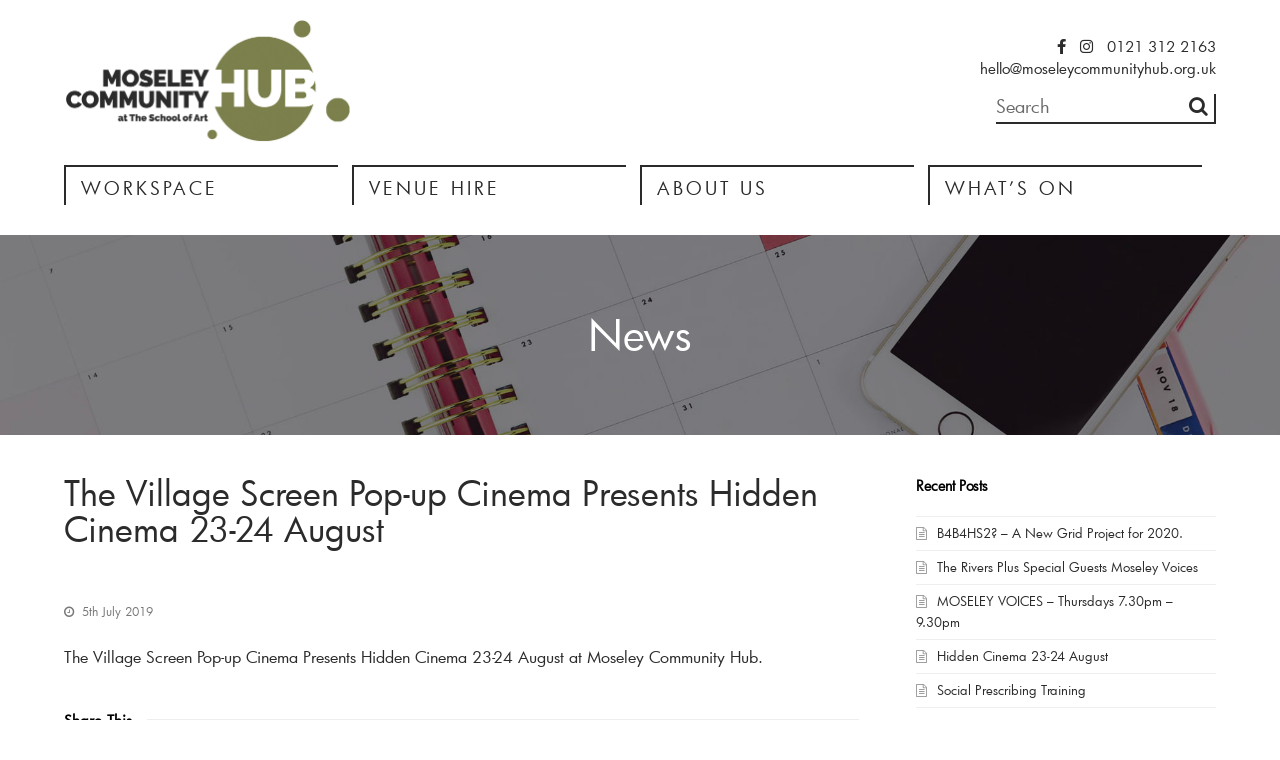

--- FILE ---
content_type: text/html; charset=UTF-8
request_url: http://www.moseleycommunityhub.org.uk/2019/07/the-village-screen-pop-up-cinema-presents-hidden-cinema-23-24-august/
body_size: 44629
content:
<!DOCTYPE html>
<html lang="en-GB" itemscope itemtype="http://schema.org/WebPage">
<head>
<meta charset="UTF-8">
<link rel="profile" href="http://gmpg.org/xfn/11">
<title>The Village Screen Pop-up Cinema Presents Hidden Cinema 23-24 August &#8211; Moseley Community Hub</title>
<meta name='robots' content='max-image-preview:large' />
	<style>img:is([sizes="auto" i], [sizes^="auto," i]) { contain-intrinsic-size: 3000px 1500px }</style>
	<meta name="viewport" content="width=device-width, initial-scale=1">
<meta name="generator" content="Total WordPress Theme 4.8.1" />
<meta http-equiv="X-UA-Compatible" content="IE=edge" />
<link rel='dns-prefetch' href='//fonts.googleapis.com' />
<link rel="alternate" type="application/rss+xml" title="Moseley Community Hub &raquo; Feed" href="http://www.moseleycommunityhub.org.uk/feed/" />
<link rel="alternate" type="application/rss+xml" title="Moseley Community Hub &raquo; Comments Feed" href="http://www.moseleycommunityhub.org.uk/comments/feed/" />
<link rel="alternate" type="application/rss+xml" title="Moseley Community Hub &raquo; The Village Screen Pop-up Cinema Presents Hidden Cinema 23-24 August Comments Feed" href="http://www.moseleycommunityhub.org.uk/2019/07/the-village-screen-pop-up-cinema-presents-hidden-cinema-23-24-august/feed/" />
<link rel='stylesheet' id='dpProEventCalendar_headcss-css' href='http://www.moseleycommunityhub.org.uk/wp-content/plugins/dpProEventCalendar/css/dpProEventCalendar.css?ver=2.8.1' type='text/css' media='all' />
<link rel='stylesheet' id='font-awesome-original-css' href='http://www.moseleycommunityhub.org.uk/wp-content/plugins/dpProEventCalendar/css/font-awesome.css?ver=2.8.1' type='text/css' media='all' />
<link rel='stylesheet' id='js_composer_front-css' href='http://www.moseleycommunityhub.org.uk/wp-content/plugins/js_composer/assets/css/js_composer.min.css?ver=5.6' type='text/css' media='all' />
<style id='classic-theme-styles-inline-css' type='text/css'>
/*! This file is auto-generated */
.wp-block-button__link{color:#fff;background-color:#32373c;border-radius:9999px;box-shadow:none;text-decoration:none;padding:calc(.667em + 2px) calc(1.333em + 2px);font-size:1.125em}.wp-block-file__button{background:#32373c;color:#fff;text-decoration:none}
</style>
<style id='global-styles-inline-css' type='text/css'>
:root{--wp--preset--aspect-ratio--square: 1;--wp--preset--aspect-ratio--4-3: 4/3;--wp--preset--aspect-ratio--3-4: 3/4;--wp--preset--aspect-ratio--3-2: 3/2;--wp--preset--aspect-ratio--2-3: 2/3;--wp--preset--aspect-ratio--16-9: 16/9;--wp--preset--aspect-ratio--9-16: 9/16;--wp--preset--color--black: #000000;--wp--preset--color--cyan-bluish-gray: #abb8c3;--wp--preset--color--white: #ffffff;--wp--preset--color--pale-pink: #f78da7;--wp--preset--color--vivid-red: #cf2e2e;--wp--preset--color--luminous-vivid-orange: #ff6900;--wp--preset--color--luminous-vivid-amber: #fcb900;--wp--preset--color--light-green-cyan: #7bdcb5;--wp--preset--color--vivid-green-cyan: #00d084;--wp--preset--color--pale-cyan-blue: #8ed1fc;--wp--preset--color--vivid-cyan-blue: #0693e3;--wp--preset--color--vivid-purple: #9b51e0;--wp--preset--gradient--vivid-cyan-blue-to-vivid-purple: linear-gradient(135deg,rgba(6,147,227,1) 0%,rgb(155,81,224) 100%);--wp--preset--gradient--light-green-cyan-to-vivid-green-cyan: linear-gradient(135deg,rgb(122,220,180) 0%,rgb(0,208,130) 100%);--wp--preset--gradient--luminous-vivid-amber-to-luminous-vivid-orange: linear-gradient(135deg,rgba(252,185,0,1) 0%,rgba(255,105,0,1) 100%);--wp--preset--gradient--luminous-vivid-orange-to-vivid-red: linear-gradient(135deg,rgba(255,105,0,1) 0%,rgb(207,46,46) 100%);--wp--preset--gradient--very-light-gray-to-cyan-bluish-gray: linear-gradient(135deg,rgb(238,238,238) 0%,rgb(169,184,195) 100%);--wp--preset--gradient--cool-to-warm-spectrum: linear-gradient(135deg,rgb(74,234,220) 0%,rgb(151,120,209) 20%,rgb(207,42,186) 40%,rgb(238,44,130) 60%,rgb(251,105,98) 80%,rgb(254,248,76) 100%);--wp--preset--gradient--blush-light-purple: linear-gradient(135deg,rgb(255,206,236) 0%,rgb(152,150,240) 100%);--wp--preset--gradient--blush-bordeaux: linear-gradient(135deg,rgb(254,205,165) 0%,rgb(254,45,45) 50%,rgb(107,0,62) 100%);--wp--preset--gradient--luminous-dusk: linear-gradient(135deg,rgb(255,203,112) 0%,rgb(199,81,192) 50%,rgb(65,88,208) 100%);--wp--preset--gradient--pale-ocean: linear-gradient(135deg,rgb(255,245,203) 0%,rgb(182,227,212) 50%,rgb(51,167,181) 100%);--wp--preset--gradient--electric-grass: linear-gradient(135deg,rgb(202,248,128) 0%,rgb(113,206,126) 100%);--wp--preset--gradient--midnight: linear-gradient(135deg,rgb(2,3,129) 0%,rgb(40,116,252) 100%);--wp--preset--font-size--small: 13px;--wp--preset--font-size--medium: 20px;--wp--preset--font-size--large: 36px;--wp--preset--font-size--x-large: 42px;--wp--preset--spacing--20: 0.44rem;--wp--preset--spacing--30: 0.67rem;--wp--preset--spacing--40: 1rem;--wp--preset--spacing--50: 1.5rem;--wp--preset--spacing--60: 2.25rem;--wp--preset--spacing--70: 3.38rem;--wp--preset--spacing--80: 5.06rem;--wp--preset--shadow--natural: 6px 6px 9px rgba(0, 0, 0, 0.2);--wp--preset--shadow--deep: 12px 12px 50px rgba(0, 0, 0, 0.4);--wp--preset--shadow--sharp: 6px 6px 0px rgba(0, 0, 0, 0.2);--wp--preset--shadow--outlined: 6px 6px 0px -3px rgba(255, 255, 255, 1), 6px 6px rgba(0, 0, 0, 1);--wp--preset--shadow--crisp: 6px 6px 0px rgba(0, 0, 0, 1);}:where(.is-layout-flex){gap: 0.5em;}:where(.is-layout-grid){gap: 0.5em;}body .is-layout-flex{display: flex;}.is-layout-flex{flex-wrap: wrap;align-items: center;}.is-layout-flex > :is(*, div){margin: 0;}body .is-layout-grid{display: grid;}.is-layout-grid > :is(*, div){margin: 0;}:where(.wp-block-columns.is-layout-flex){gap: 2em;}:where(.wp-block-columns.is-layout-grid){gap: 2em;}:where(.wp-block-post-template.is-layout-flex){gap: 1.25em;}:where(.wp-block-post-template.is-layout-grid){gap: 1.25em;}.has-black-color{color: var(--wp--preset--color--black) !important;}.has-cyan-bluish-gray-color{color: var(--wp--preset--color--cyan-bluish-gray) !important;}.has-white-color{color: var(--wp--preset--color--white) !important;}.has-pale-pink-color{color: var(--wp--preset--color--pale-pink) !important;}.has-vivid-red-color{color: var(--wp--preset--color--vivid-red) !important;}.has-luminous-vivid-orange-color{color: var(--wp--preset--color--luminous-vivid-orange) !important;}.has-luminous-vivid-amber-color{color: var(--wp--preset--color--luminous-vivid-amber) !important;}.has-light-green-cyan-color{color: var(--wp--preset--color--light-green-cyan) !important;}.has-vivid-green-cyan-color{color: var(--wp--preset--color--vivid-green-cyan) !important;}.has-pale-cyan-blue-color{color: var(--wp--preset--color--pale-cyan-blue) !important;}.has-vivid-cyan-blue-color{color: var(--wp--preset--color--vivid-cyan-blue) !important;}.has-vivid-purple-color{color: var(--wp--preset--color--vivid-purple) !important;}.has-black-background-color{background-color: var(--wp--preset--color--black) !important;}.has-cyan-bluish-gray-background-color{background-color: var(--wp--preset--color--cyan-bluish-gray) !important;}.has-white-background-color{background-color: var(--wp--preset--color--white) !important;}.has-pale-pink-background-color{background-color: var(--wp--preset--color--pale-pink) !important;}.has-vivid-red-background-color{background-color: var(--wp--preset--color--vivid-red) !important;}.has-luminous-vivid-orange-background-color{background-color: var(--wp--preset--color--luminous-vivid-orange) !important;}.has-luminous-vivid-amber-background-color{background-color: var(--wp--preset--color--luminous-vivid-amber) !important;}.has-light-green-cyan-background-color{background-color: var(--wp--preset--color--light-green-cyan) !important;}.has-vivid-green-cyan-background-color{background-color: var(--wp--preset--color--vivid-green-cyan) !important;}.has-pale-cyan-blue-background-color{background-color: var(--wp--preset--color--pale-cyan-blue) !important;}.has-vivid-cyan-blue-background-color{background-color: var(--wp--preset--color--vivid-cyan-blue) !important;}.has-vivid-purple-background-color{background-color: var(--wp--preset--color--vivid-purple) !important;}.has-black-border-color{border-color: var(--wp--preset--color--black) !important;}.has-cyan-bluish-gray-border-color{border-color: var(--wp--preset--color--cyan-bluish-gray) !important;}.has-white-border-color{border-color: var(--wp--preset--color--white) !important;}.has-pale-pink-border-color{border-color: var(--wp--preset--color--pale-pink) !important;}.has-vivid-red-border-color{border-color: var(--wp--preset--color--vivid-red) !important;}.has-luminous-vivid-orange-border-color{border-color: var(--wp--preset--color--luminous-vivid-orange) !important;}.has-luminous-vivid-amber-border-color{border-color: var(--wp--preset--color--luminous-vivid-amber) !important;}.has-light-green-cyan-border-color{border-color: var(--wp--preset--color--light-green-cyan) !important;}.has-vivid-green-cyan-border-color{border-color: var(--wp--preset--color--vivid-green-cyan) !important;}.has-pale-cyan-blue-border-color{border-color: var(--wp--preset--color--pale-cyan-blue) !important;}.has-vivid-cyan-blue-border-color{border-color: var(--wp--preset--color--vivid-cyan-blue) !important;}.has-vivid-purple-border-color{border-color: var(--wp--preset--color--vivid-purple) !important;}.has-vivid-cyan-blue-to-vivid-purple-gradient-background{background: var(--wp--preset--gradient--vivid-cyan-blue-to-vivid-purple) !important;}.has-light-green-cyan-to-vivid-green-cyan-gradient-background{background: var(--wp--preset--gradient--light-green-cyan-to-vivid-green-cyan) !important;}.has-luminous-vivid-amber-to-luminous-vivid-orange-gradient-background{background: var(--wp--preset--gradient--luminous-vivid-amber-to-luminous-vivid-orange) !important;}.has-luminous-vivid-orange-to-vivid-red-gradient-background{background: var(--wp--preset--gradient--luminous-vivid-orange-to-vivid-red) !important;}.has-very-light-gray-to-cyan-bluish-gray-gradient-background{background: var(--wp--preset--gradient--very-light-gray-to-cyan-bluish-gray) !important;}.has-cool-to-warm-spectrum-gradient-background{background: var(--wp--preset--gradient--cool-to-warm-spectrum) !important;}.has-blush-light-purple-gradient-background{background: var(--wp--preset--gradient--blush-light-purple) !important;}.has-blush-bordeaux-gradient-background{background: var(--wp--preset--gradient--blush-bordeaux) !important;}.has-luminous-dusk-gradient-background{background: var(--wp--preset--gradient--luminous-dusk) !important;}.has-pale-ocean-gradient-background{background: var(--wp--preset--gradient--pale-ocean) !important;}.has-electric-grass-gradient-background{background: var(--wp--preset--gradient--electric-grass) !important;}.has-midnight-gradient-background{background: var(--wp--preset--gradient--midnight) !important;}.has-small-font-size{font-size: var(--wp--preset--font-size--small) !important;}.has-medium-font-size{font-size: var(--wp--preset--font-size--medium) !important;}.has-large-font-size{font-size: var(--wp--preset--font-size--large) !important;}.has-x-large-font-size{font-size: var(--wp--preset--font-size--x-large) !important;}
:where(.wp-block-post-template.is-layout-flex){gap: 1.25em;}:where(.wp-block-post-template.is-layout-grid){gap: 1.25em;}
:where(.wp-block-columns.is-layout-flex){gap: 2em;}:where(.wp-block-columns.is-layout-grid){gap: 2em;}
:root :where(.wp-block-pullquote){font-size: 1.5em;line-height: 1.6;}
</style>
<link rel='stylesheet' id='contact-form-7-css' href='http://www.moseleycommunityhub.org.uk/wp-content/plugins/contact-form-7/includes/css/styles.css?ver=5.5.6' type='text/css' media='all' />
<link rel='stylesheet' id='rs-plugin-settings-css' href='http://www.moseleycommunityhub.org.uk/wp-content/plugins/revslider/public/assets/css/settings.css?ver=5.4.8.1' type='text/css' media='all' />
<style id='rs-plugin-settings-inline-css' type='text/css'>
#rs-demo-id {}
</style>
<link rel='stylesheet' id='fontawesome-css-6-css' href='http://www.moseleycommunityhub.org.uk/wp-content/plugins/wp-font-awesome/font-awesome/css/fontawesome-all.min.css?ver=1.7.8' type='text/css' media='all' />
<link rel='stylesheet' id='fontawesome-css-4-css' href='http://www.moseleycommunityhub.org.uk/wp-content/plugins/wp-font-awesome/font-awesome/css/v4-shims.min.css?ver=1.7.8' type='text/css' media='all' />
<link rel='stylesheet' id='parent-style-css' href='http://www.moseleycommunityhub.org.uk/mch/mch.css?ver=4.8.1' type='text/css' media='all' />
<link rel='stylesheet' id='wpex-style-css' href='http://www.moseleycommunityhub.org.uk/mch-child/mch-child.css?ver=4.8.1' type='text/css' media='all' />
<link rel='stylesheet' id='wpex-google-font-open-sans-css' href='//fonts.googleapis.com/css?family=Open+Sans:100,200,300,400,500,600,700,800,900,100i,200i,300i,400i,500i,600i,700i,800i,900i&#038;subset=latin' type='text/css' media='all' />
<link rel='stylesheet' id='wpex-visual-composer-css' href='http://www.moseleycommunityhub.org.uk/mch/assets/css/wpex-visual-composer.css?ver=4.8.1' type='text/css' media='all' />
<!--[if IE 8]>
<link rel='stylesheet' id='wpex-ie8-css' href='http://www.moseleycommunityhub.org.uk/mch/assets/css/wpex-ie8.css?ver=4.8.1' type='text/css' media='all' />
<![endif]-->
<!--[if IE 9]>
<link rel='stylesheet' id='wpex-ie9-css' href='http://www.moseleycommunityhub.org.uk/mch/assets/css/wpex-ie9.css?ver=4.8.1' type='text/css' media='all' />
<![endif]-->
<script type="text/javascript" src="http://www.moseleycommunityhub.org.uk/wp-includes/js/jquery/jquery.min.js?ver=3.7.1" id="jquery-core-js"></script>
<script type="text/javascript" src="http://www.moseleycommunityhub.org.uk/wp-includes/js/jquery/jquery-migrate.min.js?ver=3.4.1" id="jquery-migrate-js"></script>
<script type="text/javascript" src="http://www.moseleycommunityhub.org.uk/wp-content/plugins/revslider/public/assets/js/jquery.themepunch.tools.min.js?ver=5.4.8.1" id="tp-tools-js"></script>
<script type="text/javascript" src="http://www.moseleycommunityhub.org.uk/wp-content/plugins/revslider/public/assets/js/jquery.themepunch.revolution.min.js?ver=5.4.8.1" id="revmin-js"></script>
<!--[if lt IE 9]>
<script type="text/javascript" src="http://www.moseleycommunityhub.org.uk/mch/assets/js/dynamic/html5.js?ver=4.8.1" id="wpex-html5shiv-js"></script>
<![endif]-->
<link rel="https://api.w.org/" href="http://www.moseleycommunityhub.org.uk/wp-json/" /><link rel="alternate" title="JSON" type="application/json" href="http://www.moseleycommunityhub.org.uk/wp-json/wp/v2/posts/813" /><link rel="EditURI" type="application/rsd+xml" title="RSD" href="http://www.moseleycommunityhub.org.uk/xmlrpc.php?rsd" />
<meta name="generator" content="WordPress 6.8.3" />
<link rel="canonical" href="http://www.moseleycommunityhub.org.uk/2019/07/the-village-screen-pop-up-cinema-presents-hidden-cinema-23-24-august/" />
<link rel='shortlink' href='http://www.moseleycommunityhub.org.uk/?p=813' />
<link rel="alternate" title="oEmbed (JSON)" type="application/json+oembed" href="http://www.moseleycommunityhub.org.uk/wp-json/oembed/1.0/embed?url=http%3A%2F%2Fwww.moseleycommunityhub.org.uk%2F2019%2F07%2Fthe-village-screen-pop-up-cinema-presents-hidden-cinema-23-24-august%2F" />
<link rel="alternate" title="oEmbed (XML)" type="text/xml+oembed" href="http://www.moseleycommunityhub.org.uk/wp-json/oembed/1.0/embed?url=http%3A%2F%2Fwww.moseleycommunityhub.org.uk%2F2019%2F07%2Fthe-village-screen-pop-up-cinema-presents-hidden-cinema-23-24-august%2F&#038;format=xml" />
<!--[if lte IE 9]><link rel="stylesheet" type="text/css" href="http://www.moseleycommunityhub.org.uk/wp-content/plugins/js_composer/assets/css/vc_lte_ie9.min.css" media="screen"><![endif]--><noscript><style>body .wpex-vc-row-stretched, body .vc_row-o-full-height { visibility: visible; }</style></noscript><script type="text/javascript">function setREVStartSize(e){									
						try{ e.c=jQuery(e.c);var i=jQuery(window).width(),t=9999,r=0,n=0,l=0,f=0,s=0,h=0;
							if(e.responsiveLevels&&(jQuery.each(e.responsiveLevels,function(e,f){f>i&&(t=r=f,l=e),i>f&&f>r&&(r=f,n=e)}),t>r&&(l=n)),f=e.gridheight[l]||e.gridheight[0]||e.gridheight,s=e.gridwidth[l]||e.gridwidth[0]||e.gridwidth,h=i/s,h=h>1?1:h,f=Math.round(h*f),"fullscreen"==e.sliderLayout){var u=(e.c.width(),jQuery(window).height());if(void 0!=e.fullScreenOffsetContainer){var c=e.fullScreenOffsetContainer.split(",");if (c) jQuery.each(c,function(e,i){u=jQuery(i).length>0?u-jQuery(i).outerHeight(!0):u}),e.fullScreenOffset.split("%").length>1&&void 0!=e.fullScreenOffset&&e.fullScreenOffset.length>0?u-=jQuery(window).height()*parseInt(e.fullScreenOffset,0)/100:void 0!=e.fullScreenOffset&&e.fullScreenOffset.length>0&&(u-=parseInt(e.fullScreenOffset,0))}f=u}else void 0!=e.minHeight&&f<e.minHeight&&(f=e.minHeight);e.c.closest(".rev_slider_wrapper").css({height:f})					
						}catch(d){console.log("Failure at Presize of Slider:"+d)}						
					};</script>
<noscript><style type="text/css"> .wpb_animate_when_almost_visible { opacity: 1; }</style></noscript><style type="text/css" data-type="wpex-css" id="wpex-css">/*ACCENT COLOR*/.wpex-carousel-woocommerce .wpex-carousel-entry-details,a,.wpex-accent-color,#site-navigation .dropdown-menu >li.menu-item >a:hover,#site-navigation .dropdown-menu >li.menu-item.current-menu-item >a,#site-navigation .dropdown-menu >li.menu-item.current-menu-parent >a,h1 a:hover,h2 a:hover,a:hover h2,h3 a:hover,h4 a:hover,h5 a:hover,h6 a:hover,.entry-title a:hover,.modern-menu-widget a:hover,.theme-button.outline,.theme-button.clean,.meta a:hover{color:#b1bd63}.vcex-skillbar-bar,.vcex-icon-box.style-five.link-wrap:hover,.vcex-icon-box.style-four.link-wrap:hover,.vcex-recent-news-date span.month,.vcex-pricing.featured .vcex-pricing-header,.vcex-testimonials-fullslider .sp-button:hover,.vcex-testimonials-fullslider .sp-selected-button,.vcex-social-links a:hover,.vcex-testimonials-fullslider.light-skin .sp-button:hover,.vcex-testimonials-fullslider.light-skin .sp-selected-button,.vcex-divider-dots span,.vcex-testimonials-fullslider .sp-button.sp-selected-button,.vcex-testimonials-fullslider .sp-button:hover,.wpex-accent-bg,.post-edit a,.background-highlight,input[type="submit"],.theme-button,button,.button,.theme-button.outline:hover,.active .theme-button,.theme-button.active,.tagcloud a:hover,.post-tags a:hover,.wpex-carousel .owl-dot.active,.wpex-carousel .owl-prev,.wpex-carousel .owl-next,body #header-two-search #header-two-search-submit,#site-navigation .menu-button >a >span.link-inner,.modern-menu-widget li.menu-item.current-menu-item a,#sidebar .widget_nav_menu .current-menu-item >a,.widget_nav_menu_accordion .widget_nav_menu li.menu-item.current-menu-item >a,#wp-calendar caption,#wp-calendar tbody td:hover a,.navbar-style-six .dropdown-menu >li.menu-item.current-menu-item >a,.navbar-style-six .dropdown-menu >li.menu-item.current-menu-parent >a,#wpex-sfb-l,#wpex-sfb-r,#wpex-sfb-t,#wpex-sfb-b,#site-scroll-top:hover{background-color:#b1bd63}.vcex-heading-bottom-border-w-color .vcex-heading-inner{border-bottom-color:#b1bd63}.wpb_tabs.tab-style-alternative-two .wpb_tabs_nav li.ui-tabs-active a{border-bottom-color:#b1bd63}.theme-button.outline{border-color:#b1bd63}#searchform-dropdown{border-color:#b1bd63}body #site-navigation-wrap.nav-dropdown-top-border .dropdown-menu >li >ul{border-top-color:#b1bd63}.theme-heading.border-w-color span.text{border-bottom-color:#b1bd63}/*ACCENT HOVER COLOR*/.post-edit a:hover,.theme-button:hover,input[type="submit"]:hover,button:hover,.button:hover,.wpex-carousel .owl-prev:hover,.wpex-carousel .owl-next:hover,#site-navigation .menu-button >a >span.link-inner:hover{background-color:#b1bd63}.page-header-table{height:200px}.page-header{background-image:url(http://www.moseleycommunityhub.org.uk/wp-content/uploads/2019/03/header_images_whatson-1.jpg )!important;-webkit-background-size:cover;-moz-background-size:cover;-o-background-size:cover;background-size:cover;background-position:50% 0}/*VC META CSS*/.vc_custom_1552472895573{margin-top:0 !important;margin-bottom:0 !important}/*VC META CSS*/.vc_custom_1548683387600{border-bottom-width:30px !important;padding-top:50px !important;background-color:#f0f0ea !important}/*TYPOGRAPHY*/body{font-family:"Open Sans","Helvetica Neue",Arial,sans-serif}/*Mobile Menu Breakpoint*/body.has-mobile-menu .hide-at-mm-breakpoint{display:block}body.has-mobile-menu .show-at-mm-breakpoint{display:none}@media only screen and (max-width:767px){body.has-mobile-menu .hide-at-mm-breakpoint{display:none}body.has-mobile-menu .show-at-mm-breakpoint{display:block}body.wpex-mobile-toggle-menu-icon_buttons #site-logo{height:100%;float:left;max-width:75%;text-align:left}body.wpex-mobile-toggle-menu-icon_buttons.rtl #site-logo{float:right;text-align:right}#site-header.wpex-header-two-flex-v #site-header-inner{display:block}.header-two-aside{float:none;clear:both;padding-top:20px;text-align:left}}/*Logo Height*/#site-logo img{max-height:125px}/*ADVANCED STYLING CSS*/.page-header.wpex-supports-mods{background-image:url(http://www.moseleycommunityhub.org.uk/wp-content/uploads/2019/03/header_images_whatson-1.jpg)}#mobile-menu .wpex-bars>span,#mobile-menu .wpex-bars>span::before,#mobile-menu .wpex-bars>span::after{background-color:#2b2b2b}#mobile-menu a:hover .wpex-bars>span,#mobile-menu a:hover .wpex-bars>span::before,#mobile-menu a:hover .wpex-bars>span::after{background-color:#2b2b2b}/*CUSTOMIZER STYLING*/.full-width-main-layout .container,.full-width-main-layout .vc_row-fluid.container,.boxed-main-layout #wrap{width:1280px}#site-logo{padding-top:10px;padding-bottom:20px}#mobile-menu a{color:#2b2b2b}#mobile-menu a:hover{color:#2b2b2b}#sidr-main{background-color:#2b2b2b}#sidr-main,.sidr-class-wpex-close{color:#ffffff}.sidr a:hover,.sidr-class-menu-item-has-children.active >a{color:#ffffff}.vc_column-inner{margin-bottom:40px}</style><link href="https://fonts.googleapis.com/css?family=Roboto+Mono:300,400,500,700" rel="stylesheet">
</head>

<body class="wp-singular post-template-default single single-post postid-813 single-format-standard wp-custom-logo wp-theme-Total wp-child-theme-total-child-theme wpex-theme wpex-responsive full-width-main-layout no-composer wpex-live-site content-right-sidebar has-sidebar post-in-category-uncategorised sidebar-widget-icons hasnt-overlay-header page-with-background-title wpex-mobile-toggle-menu-icon_buttons has-mobile-menu wpex-share-p-horizontal wpb-js-composer js-comp-ver-5.6 vc_responsive">

	
	<div class="wpex-site-overlay"></div>
<a href="#content" class="skip-to-content">skip to Main Content</a><span data-ls_id="#site_top"></span>
	<div id="outer-wrap" class="clr">

		
		<div id="wrap" class="clr">

			

<header id="site-header" class="header-two dyn-styles clr" itemscope="itemscope" itemtype="http://schema.org/WPHeader">

	
	<div id="site-header-inner" class="container clr">

		
<div id="site-logo" class="site-branding clr header-two-logo">
	<div id="site-logo-inner" class="clr"><a href="http://www.moseleycommunityhub.org.uk/" rel="home" class="main-logo"><img src="http://www.moseleycommunityhub.org.uk/wp-content/uploads/2019/03/logo_MCH.png" alt="Moseley Community Hub" class="logo-img" data-no-retina="data-no-retina" height="125" /></a></div>
</div>
	<aside id="header-aside" class="clr header-two-aside">
		<div class="header-aside-content clr"><p><div class="vc_row wpb_row vc_row-fluid vc_row-o-content-middle vc_row-flex"><div class="wpb_column headercol1 vc_column_container vc_col-sm-12"><div class="vc_column-inner vc_custom_1552472895573"><div class="wpb_wrapper">
	<div class="wpb_raw_code wpb_content_element wpb_raw_html" id="contacts">
		<div class="wpb_wrapper">
			<p><a href="https://www.facebook.com/Moseley-Community-hub-297559397824848/" target="_blank"><i class="fab fa-facebook-f"></i></a> &nbsp;<a href="https://www.instagram.com/moseleycommunityhub/" target="_blank"><i class="fab fa-instagram"></i></a> &nbsp;<a href="tel:0121 312 2163">0121 312 2163</a><br /><a href="mailto:hello@moseleycommunityhub.org.uk">hello@moseleycommunityhub.org.uk</a></p>
		</div>
	</div>
<div id="headersearch" class="vc_wp_search wpb_content_element"><div class="widget widget_search">
<form method="get" class="searchform" action="http://www.moseleycommunityhub.org.uk/">
	<label>
		<span class="screen-reader-text">Search</span>
		<input type="search" class="field" name="s" placeholder="Search" />
	</label>
			<button type="submit" class="searchform-submit"><span class="ticon ticon-search" aria-hidden="true"></span><span class="screen-reader-text">Submit</span></button>
</form></div></div></div></div></div></div></p>
</div>
			</aside>


<div id="mobile-menu" class="wpex-mobile-menu-toggle show-at-mm-breakpoint wpex-clr"><a href="#" class="mobile-menu-toggle" aria-label="Toggle mobile menu"><span class="wpex-bars" aria-hidden="true"><span></span></span><span class="screen-reader-text">Open Mobile Menu</span></a></div>
	</div><!-- #site-header-inner -->

	
	
	<div id="site-navigation-wrap" class="navbar-style-two fixed-nav hide-at-mm-breakpoint clr">

		<nav id="site-navigation" class="navigation main-navigation clr container" itemscope="itemscope" itemtype="http://schema.org/SiteNavigationElement" aria-label="Main menu">

			
				<ul id="menu-main-menu" class="dropdown-menu sf-menu"><li id="menu-item-25" class="menu-item menu-item-type-post_type menu-item-object-page menu-item-has-children dropdown menu-item-25"><a href="http://www.moseleycommunityhub.org.uk/workspace/"><span class="link-inner">Workspace</span></a>
<ul class="sub-menu">
	<li id="menu-item-317" class="menu-item menu-item-type-post_type menu-item-object-page menu-item-317"><a href="http://www.moseleycommunityhub.org.uk/workspace/offices/"><span class="link-inner">Offices</span></a></li>
	<li id="menu-item-398" class="menu-item menu-item-type-post_type menu-item-object-page menu-item-398"><a href="http://www.moseleycommunityhub.org.uk/workspace/studio-workshop/"><span class="link-inner">Studio Workshop</span></a></li>
	<li id="menu-item-315" class="menu-item menu-item-type-post_type menu-item-object-page menu-item-315"><a href="http://www.moseleycommunityhub.org.uk/workspace/co-working/"><span class="link-inner">Co-Working</span></a></li>
	<li id="menu-item-316" class="menu-item menu-item-type-post_type menu-item-object-page menu-item-316"><a href="http://www.moseleycommunityhub.org.uk/workspace/hot-desk/"><span class="link-inner">Hot Desk</span></a></li>
	<li id="menu-item-318" class="menu-item menu-item-type-post_type menu-item-object-page menu-item-318"><a href="http://www.moseleycommunityhub.org.uk/workspace/tenants-directory/"><span class="link-inner">Tenants Directory</span></a></li>
	<li id="menu-item-324" class="menu-item menu-item-type-post_type menu-item-object-page menu-item-324"><a href="http://www.moseleycommunityhub.org.uk/contact-us/"><span class="link-inner">Contact Us</span></a></li>
</ul>
</li>
<li id="menu-item-24" class="menu-item menu-item-type-post_type menu-item-object-page menu-item-has-children dropdown menu-item-24"><a href="http://www.moseleycommunityhub.org.uk/venue-hire/"><span class="link-inner">Venue Hire</span></a>
<ul class="sub-menu">
	<li id="menu-item-313" class="menu-item menu-item-type-post_type menu-item-object-page menu-item-313"><a href="http://www.moseleycommunityhub.org.uk/venue-hire/private-events-celebrations/"><span class="link-inner">Private Events &#038; Celebrations</span></a></li>
	<li id="menu-item-314" class="menu-item menu-item-type-post_type menu-item-object-page menu-item-314"><a href="http://www.moseleycommunityhub.org.uk/venue-hire/workshops-classes/"><span class="link-inner">Workshops &#038; Classes</span></a></li>
	<li id="menu-item-311" class="menu-item menu-item-type-post_type menu-item-object-page menu-item-311"><a href="http://www.moseleycommunityhub.org.uk/venue-hire/conferences-meetings/"><span class="link-inner">Conferences &#038; Meetings</span></a></li>
	<li id="menu-item-312" class="menu-item menu-item-type-post_type menu-item-object-page menu-item-312"><a href="http://www.moseleycommunityhub.org.uk/venue-hire/exhibitions-public-events/"><span class="link-inner">Exhibitions &#038; Public Events</span></a></li>
	<li id="menu-item-323" class="menu-item menu-item-type-post_type menu-item-object-page menu-item-323"><a href="http://www.moseleycommunityhub.org.uk/contact-us/"><span class="link-inner">Contact Us</span></a></li>
</ul>
</li>
<li id="menu-item-22" class="menu-item menu-item-type-post_type menu-item-object-page menu-item-has-children dropdown menu-item-22"><a href="http://www.moseleycommunityhub.org.uk/about-us/"><span class="link-inner">About Us</span></a>
<ul class="sub-menu">
	<li id="menu-item-809" class="menu-item menu-item-type-post_type menu-item-object-page menu-item-809"><a href="http://www.moseleycommunityhub.org.uk/about-us/history/"><span class="link-inner">History</span></a></li>
	<li id="menu-item-808" class="menu-item menu-item-type-post_type menu-item-object-page menu-item-808"><a href="http://www.moseleycommunityhub.org.uk/about-us/alumni/"><span class="link-inner">Alumni</span></a></li>
	<li id="menu-item-309" class="menu-item menu-item-type-post_type menu-item-object-page menu-item-309"><a href="http://www.moseleycommunityhub.org.uk/about-us/moseley-muslim-community-association/"><span class="link-inner">MMCA</span></a></li>
	<li id="menu-item-308" class="menu-item menu-item-type-post_type menu-item-object-page menu-item-308"><a href="http://www.moseleycommunityhub.org.uk/about-us/heritage/"><span class="link-inner">Heritage</span></a></li>
	<li id="menu-item-310" class="menu-item menu-item-type-post_type menu-item-object-page menu-item-310"><a href="http://www.moseleycommunityhub.org.uk/about-us/restoration/"><span class="link-inner">Restoration</span></a></li>
	<li id="menu-item-637" class="menu-item menu-item-type-post_type menu-item-object-page menu-item-637"><a href="http://www.moseleycommunityhub.org.uk/trustees/"><span class="link-inner">Trustees</span></a></li>
	<li id="menu-item-322" class="menu-item menu-item-type-post_type menu-item-object-page menu-item-322"><a href="http://www.moseleycommunityhub.org.uk/contact-us/"><span class="link-inner">Contact Us</span></a></li>
</ul>
</li>
<li id="menu-item-831" class="menu-item menu-item-type-custom menu-item-object-custom menu-item-831"><a href="/whats-on/"><span class="link-inner">What&#8217;s On</span></a></li>
</ul>
			
		</nav><!-- #site-navigation -->

	</div><!-- #site-navigation-wrap -->

	

</header><!-- #header -->


			
			<main id="main" class="site-main clr">

				

<header class="page-header background-image-page-header">
	
		
	<div class="page-header-inner container clr">
		<div class="page-header-table clr"><div class="page-header-table-cell"><span class="page-header-title wpex-clr"><span>News</span></span></div></div>	</div><!-- .page-header-inner -->

	
</header><!-- .page-header -->


	<div id="content-wrap" class="container clr">

		
		<div id="primary" class="content-area clr">

			
			<div id="content" class="site-content clr">

				
				
<article id="single-blocks" class="single-blog-article clr">

	
<header class="single-blog-header clr">
	<h1 class="single-post-title entry-title" itemprop="headline">The Village Screen Pop-up Cinema Presents Hidden Cinema 23-24 August</h1>
</header>
<ul class="meta clr meta-with-title">

	
		
			<li class="meta-date"><span class="ticon ticon-clock-o" aria-hidden="true"></span><time class="updated" datetime="2019-07-05" itemprop="datePublished" pubdate>5th July 2019</time></li>

		
	
</ul><!-- .meta -->
<div class="single-blog-content entry clr" itemprop="text"><p>The Village Screen Pop-up Cinema Presents Hidden Cinema 23-24 August at Moseley Community Hub.</p>
</div>

<div class="wpex-social-share position-horizontal style-flat" data-source="http%3A%2F%2Fwww.moseleycommunityhub.org.uk%2F" data-url="http%3A%2F%2Fwww.moseleycommunityhub.org.uk%2F2019%2F07%2Fthe-village-screen-pop-up-cinema-presents-hidden-cinema-23-24-august" data-title="The Village Screen Pop-up Cinema Presents Hidden Cinema 23-24 August" data-image="http%3A%2F%2Fwww.moseleycommunityhub.org.uk%2Fwp-content%2Fuploads%2F2019%2F07%2Fhidden_cinema.jpg" data-summary="The%20Village%20Screen%20Pop-up%20Cinema%20Presents%20Hidden%20Cinema%2023-24%20August%20at%20Moseley%20Community%20Hub." data-email-subject="I wanted you to see this link" data-email-body="I wanted you to see this link http%3A%2F%2Fwww.moseleycommunityhub.org.uk%2F2019%2F07%2Fthe-village-screen-pop-up-cinema-presents-hidden-cinema-23-24-august" data-specs="menubar=no,toolbar=no,resizable=yes,scrollbars=yes,height=600,width=600"><div class="theme-heading social-share-title"><span class="text">Share This</span></div><ul class="clr"><li class="wpex-twitter"><a href="#" role="button"><span class="ticon ticon-twitter" aria-hidden="true"></span><span class="wpex-label">Tweet</span></a></li><li class="wpex-facebook"><a href="#" role="button"><span class="ticon ticon-facebook" aria-hidden="true"></span><span class="wpex-label">Share</span></a></li><li class="wpex-googleplus"><a href="#" role="button"><span class="ticon ticon-google-plus" aria-hidden="true"></span><span class="wpex-label">Plus one</span></a></li><li class="wpex-linkedin"><a href="#" role="button"><span class="ticon ticon-linkedin" aria-hidden="true"></span><span class="wpex-label">Share</span></a></li><li class="wpex-email"><a href="#" role="button"><span class="ticon ticon-envelope" aria-hidden="true"></span><span class="wpex-label">Email</span></a></li></ul></div>
	<div class="related-posts clr">

		<div class="theme-heading related-posts-title"><span class="text">Related Posts</span></div>
		<div class="wpex-row clr">
														
<article class="related-post clr nr-col span_1_of_3 col-1 post-1 post type-post status-publish format-standard has-post-thumbnail hentry category-uncategorised entry has-media">

	
		<figure class="related-post-figure clr ">
			<a href="http://www.moseleycommunityhub.org.uk/2019/01/join-us-opening/" title="Join Us For The Opening Of Moseley Community Hub" rel="bookmark" class="related-post-thumb">
				<img src="http://www.moseleycommunityhub.org.uk/wp-content/uploads/2019/03/invite_image.jpg" data-no-retina width="1024" height="1556" />											</a>
					</figure>

	
	
		<div class="related-post-content clr">
			<h4 class="related-post-title entry-title">
				<a href="http://www.moseleycommunityhub.org.uk/2019/01/join-us-opening/" rel="bookmark">Join Us For The Opening Of Moseley Community Hub</a>
			</h4><!-- .related-post-title -->
			<div class="related-post-excerpt clr">
				<p>Hello! Friends, neighbours + partners Please join us: 12.00 - 14.00 Wednesday 8th may 2019&hellip;</p>			</div><!-- related-post-excerpt -->
		</div><!-- .related-post-content -->

	
</article><!-- .related-post -->															
<article class="related-post clr nr-col span_1_of_3 col-2 post-827 post type-post status-publish format-standard has-post-thumbnail hentry category-uncategorised entry has-media">

	
		<figure class="related-post-figure clr ">
			<a href="http://www.moseleycommunityhub.org.uk/2019/08/moseley-voices-thursdays-7-30pm-9-30pm/" title="MOSELEY VOICES &#8211; Thursdays 7.30pm &#8211; 9.30pm" rel="bookmark" class="related-post-thumb">
				<img src="http://www.moseleycommunityhub.org.uk/wp-content/uploads/2019/08/MoseleyVoicesAdvert.updated.20.08.19.jpg" data-no-retina width="1100" height="1562" />											</a>
					</figure>

	
	
		<div class="related-post-content clr">
			<h4 class="related-post-title entry-title">
				<a href="http://www.moseleycommunityhub.org.uk/2019/08/moseley-voices-thursdays-7-30pm-9-30pm/" rel="bookmark">MOSELEY VOICES &#8211; Thursdays 7.30pm &#8211; 9.30pm</a>
			</h4><!-- .related-post-title -->
			<div class="related-post-excerpt clr">
				<p>MOSELEY VOICES - Thursdays 7.30pm - 9.30pm Open to everyone - all songs taught by&hellip;</p>			</div><!-- related-post-excerpt -->
		</div><!-- .related-post-content -->

	
</article><!-- .related-post -->															
<article class="related-post clr nr-col span_1_of_3 col-3 post-834 post type-post status-publish format-standard has-post-thumbnail hentry category-uncategorised entry has-media">

	
		<figure class="related-post-figure clr ">
			<a href="http://www.moseleycommunityhub.org.uk/2019/10/the-rivers-pus-special-guests-moseley-voices/" title="The Rivers Plus Special Guests Moseley Voices" rel="bookmark" class="related-post-thumb">
				<img src="http://www.moseleycommunityhub.org.uk/wp-content/uploads/2019/10/ad1.jpg" data-no-retina width="810" height="1136" />											</a>
					</figure>

	
	
		<div class="related-post-content clr">
			<h4 class="related-post-title entry-title">
				<a href="http://www.moseleycommunityhub.org.uk/2019/10/the-rivers-pus-special-guests-moseley-voices/" rel="bookmark">The Rivers Plus Special Guests Moseley Voices</a>
			</h4><!-- .related-post-title -->
			<div class="related-post-excerpt clr">
				<p>Sun 3rd November 2019 at 7:45pm. Groove-driven contemporary acapella. Tickets £10/£8 on the door, £8/£6&hellip;</p>			</div><!-- related-post-excerpt -->
		</div><!-- .related-post-content -->

	
</article><!-- .related-post -->									</div><!-- .wpex-row -->

	</div><!-- .related-posts -->



</article><!-- #single-blocks -->
				
			</div><!-- #content -->

			
		</div><!-- #primary -->

		

<aside id="sidebar" class="sidebar-container sidebar-primary" itemscope="itemscope" itemtype="http://schema.org/WPSideBar">

	
	<div id="sidebar-inner" class="clr">

		
		<div id="recent-posts-2" class="sidebar-box widget widget_recent_entries clr">
		<div class="widget-title">Recent Posts</div>
		<ul>
											<li>
					<a href="http://www.moseleycommunityhub.org.uk/2019/10/b4b4hs2-a-new-grid-project-for-2020/">B4B4HS2? &#8211; A New Grid Project for 2020.</a>
									</li>
											<li>
					<a href="http://www.moseleycommunityhub.org.uk/2019/10/the-rivers-pus-special-guests-moseley-voices/">The Rivers Plus Special Guests Moseley Voices</a>
									</li>
											<li>
					<a href="http://www.moseleycommunityhub.org.uk/2019/08/moseley-voices-thursdays-7-30pm-9-30pm/">MOSELEY VOICES &#8211; Thursdays 7.30pm &#8211; 9.30pm</a>
									</li>
											<li>
					<a href="http://www.moseleycommunityhub.org.uk/2019/08/hidden-cinema-23-24-august/">Hidden Cinema 23-24 August</a>
									</li>
											<li>
					<a href="http://www.moseleycommunityhub.org.uk/2019/07/social-prescriibing-training/">Social Prescribing Training</a>
									</li>
					</ul>

		</div>
	</div><!-- #sidebar-inner -->

	
</aside><!-- #sidebar -->


	</div><!-- .container -->


			
	<div class="post-pagination-wrap clr">

		<ul class="post-pagination container clr">
			<li class="post-prev"><a href="http://www.moseleycommunityhub.org.uk/2019/06/history-of-migration-birmingham-beyond/" rel="prev"><span class="ticon ticon-angle-double-left" aria-hidden="true"></span><span class="screen-reader-text">previous post: </span>History of Migration: Birmingham &#038; Beyond</a></li>			<li class="post-next"><a href="http://www.moseleycommunityhub.org.uk/2019/07/social-prescriibing-training/" rel="next"><span class="screen-reader-text">next post: </span>Social Prescribing Training<span class="ticon ticon-angle-double-right" aria-hidden="true"></span></a></li>		</ul><!-- .post-post-pagination -->

	</div><!-- .post-pagination-wrap -->


		</main><!-- #main-content -->

		
		

<div id="footer-builder" class="footer-builder clr">
	<div class="footer-builder-content clr container entry">
		<div data-vc-full-width="true" data-vc-full-width-init="false" class="vc_row wpb_row vc_row-fluid vc_custom_1548683387600 wpex-vc_row-has-fill wpex-vc-row-stretched"><div class="wpb_column vc_column_container vc_col-sm-12"><div class="vc_column-inner "><div class="wpb_wrapper">
	<div class="wpb_text_column wpb_content_element " id="footerholder">
		<div class="wpb_wrapper">
			<p style="text-align: center;"><img class="alignnone wp-image-698 size-full" src="http://www.moseleycommunityhub.org.uk/wp-content/uploads/2019/04/logo.png" alt="" width="1688" height="350" /><br />
<a href="/2019/trustees/">Trustees</a> | <a href="/2019/privacy-policy/">Privacy Policy</a><br />
© 2018 Moseley Community Hub | Charity Registration Number: CIO1174911 | Website by <a href="http://www.iecreativeltd.co.uk/" target="_blank" rel="noopener">iecreativeltd</a></p>

		</div>
	</div>
</div></div></div></div><div class="vc_row-full-width vc_clearfix"></div>	</div>
</div>


	</div><!-- #wrap -->

	
</div><!-- #outer-wrap -->


<script type="speculationrules">
{"prefetch":[{"source":"document","where":{"and":[{"href_matches":"\/*"},{"not":{"href_matches":["\/wp-*.php","\/wp-admin\/*","\/wp-content\/uploads\/*","\/wp-content\/*","\/wp-content\/plugins\/*","\/mch-child\/*","\/mch\/*","\/*\\?(.+)"]}},{"not":{"selector_matches":"a[rel~=\"nofollow\"]"}},{"not":{"selector_matches":".no-prefetch, .no-prefetch a"}}]},"eagerness":"conservative"}]}
</script>

<a href="#outer-wrap" id="site-scroll-top"><span class="ticon ticon-chevron-up" aria-hidden="true"></span><span class="screen-reader-text">Back To Top</span></a><div id="sidr-close"><div class="wpex-close"><a href="#" aria-hidden="true" role="button" tabindex="-1">&times;</a></div></div><script type="text/javascript" src="http://www.moseleycommunityhub.org.uk/wp-includes/js/dist/vendor/wp-polyfill.min.js?ver=3.15.0" id="wp-polyfill-js"></script>
<script type="text/javascript" src="http://www.moseleycommunityhub.org.uk/wp-content/plugins/contact-form-7/includes/js/index.js?ver=5.5.6" id="contact-form-7-js"></script>
<script type="text/javascript" src="http://www.moseleycommunityhub.org.uk/wp-includes/js/comment-reply.min.js?ver=6.8.3" id="comment-reply-js" async="async" data-wp-strategy="async"></script>
<script type="text/javascript" id="wpex-core-js-extra">
/* <![CDATA[ */
var wpexLocalize = {"isRTL":"","mainLayout":"full-width","menuSearchStyle":"disabled","siteHeaderStyle":"two","megaMenuJS":"1","superfishDelay":"600","superfishSpeed":"fast","superfishSpeedOut":"fast","menuWidgetAccordion":"1","hasMobileMenu":"1","mobileMenuBreakpoint":"767","mobileMenuStyle":"sidr","mobileMenuToggleStyle":"icon_buttons","scrollToHash":"1","scrollToHashTimeout":"500","localScrollUpdateHash":"","localScrollHighlight":"1","localScrollSpeed":"1000","localScrollEasing":"easeInOutExpo","scrollTopSpeed":"1000","scrollTopOffset":"100","carouselSpeed":"150","lightboxType":"iLightbox","customSelects":".woocommerce-ordering .orderby, #dropdown_product_cat, .widget_categories form, .widget_archive select, .single-product .variations_form .variations select, .vcex-form-shortcode select","responsiveDataBreakpoints":{"tl":"1024px","tp":"959px","pl":"767px","pp":"479px"},"ajaxurl":"http:\/\/www.moseleycommunityhub.org.uk\/wp-admin\/admin-ajax.php","loadMore":{"text":"Load More","loadingText":"Loading...","failedText":"Failed to load posts."},"hasStickyNavbar":"","sidrSource":"#sidr-close, #site-navigation","sidrDisplace":"1","sidrSide":"right","sidrBodyNoScroll":"","sidrSpeed":"300","altercf7Prealoader":"1","iLightbox":{"auto":false,"skin":"total","path":"horizontal","infinite":false,"maxScale":1,"minScale":0,"width":1400,"height":"","videoWidth":1280,"videoHeight":720,"controls":{"arrows":true,"thumbnail":true,"fullscreen":true,"mousewheel":false,"slideshow":true},"slideshow":{"pauseTime":3000,"startPaused":true},"effects":{"reposition":true,"repositionSpeed":200,"switchSpeed":300,"loadedFadeSpeed":50,"fadeSpeed":500},"show":{"title":true,"speed":200},"hide":{"speed":200},"overlay":{"blur":true,"opacity":"0.85"},"social":{"start":true,"show":"mouseenter","hide":"mouseleave","buttons":false},"text":{"close":"Press Esc to close","enterFullscreen":"Enter Fullscreen (Shift+Enter)","exitFullscreen":"Exit Fullscreen (Shift+Enter)","slideShow":"Slideshow","next":"Next","previous":"Previous"},"thumbnails":{"maxWidth":120,"maxHeight":80}}};
/* ]]> */
</script>
<script type="text/javascript" src="http://www.moseleycommunityhub.org.uk/mch/assets/js/total.min.js?ver=4.8.1" id="wpex-core-js"></script>
<script type="text/javascript" src="http://www.moseleycommunityhub.org.uk/wp-content/plugins/js_composer/assets/js/dist/js_composer_front.min.js?ver=5.6" id="wpb_composer_front_js-js"></script>
<script type="text/javascript" src="http://www.moseleycommunityhub.org.uk/mch/assets/js/dynamic/wpex-social-share.min.js?ver=4.8.1" id="wpex-social-share-js"></script>

</body>
</html>

--- FILE ---
content_type: text/css
request_url: http://www.moseleycommunityhub.org.uk/mch-child/mch-child.css?ver=4.8.1
body_size: 18620
content:

@font-face {
  font-family: 'Futura-Book';
  src: url('Futura-Book.eot?#iefix') format('embedded-opentype'),  url('Futura-Book.woff') format('woff'), url('Futura-Book.ttf')  format('truetype'), url('Futura-Book.svg#Futura-Book') format('svg');
  font-weight: normal;
  font-style: normal;
}
@font-face {
  font-family: 'Futura-Light';
  src: url('Futura-Light.eot?#iefix') format('embedded-opentype'),  url('Futura-Light.woff') format('woff'), url('Futura-Light.ttf')  format('truetype'), url('Futura-Light.svg#Futura-Light') format('svg');
  font-weight: normal;
  font-style: normal;
}
@font-face {
  font-family: 'Futura-Bold';
  src: url('FtraBd__.eot?#iefix') format('embedded-opentype'),  url('Futura-Bold.woff') format('woff'), url('Futura-Bold.ttf')  format('truetype'), url('Futura-Bold.svg#Futura-Bold') format('svg');
  font-weight: normal;
  font-style: normal;
}
* {
	 font-family: 'Futura-Book', sans-serif;
}
a {
	-o-transition:.5s;
  -ms-transition:.5s;
  -moz-transition:.5s;
  -webkit-transition:.5s;
  transition:.5s;
	color: #2b2b2b!important;
}
a:hover {
	text-decoration: none;
	opacity: 0.8;
}
p {
	font-family: 'Futura-Book', sans-serif;
	font-size: 16px!important;
	line-height: 22px!important;
	color: #2b2b2b!important;
	margin-bottom: 25px!important;
}
.wpb_wrapper li {
	font-family: 'Futura-Book', sans-serif;
	font-size: 16px!important;
	line-height: 22px!important;
	color: #2b2b2b!important;
	margin-bottom: 10px!important;
}
h1, h2, h3, h4, h5 {
	font-family: 'Futura-Book', sans-serif;
}
h1 {
    font-size: 36px!important;
    line-height: 42px!important;
    color: #2b2b2b;
    font-family: 'Futura-Bold';
    margin-bottom: 40px;
    background-image: url(images/heads_underline.png);
    background-position: center bottom;
    background-repeat: no-repeat;
	padding-bottom: 25px!important;
	text-transform: uppercase;
}
h1 span.headlighter {
	font-family: 'Futura-Book', sans-serif;
	font-weight: 300;
	font-size: 26px!important;
    line-height: 32px!important;
	text-transform: uppercase;
}
h2 {
    font-size: 25px!important;
    line-height: 30px!important;
    color: #2b2b2b;
    font-family: 'Futura-Bold';
    margin-bottom: 20px;
    background-position: center bottom;
    background-repeat: no-repeat;
	text-transform: uppercase;
}
h3 {
    font-size: 23px!important;
    line-height: 28px!important;
    color: #2b2b2b;
    font-family: 'Futura-Book', sans-serif;
    margin-bottom: 30px!important;
    background-position: center bottom;
    background-repeat: no-repeat;
}
h4 {
    font-size: 18px!important;
    line-height: 24px!important;
    color: #2b2b2b;
    font-family: 'Futura-Bold';
    margin-bottom: 12px;
    background-position: center bottom;
    background-repeat: no-repeat;
}
.entry-title {
	font-size: 34px!important;
    line-height: 36px!important;
    color: #2b2b2b;
    font-family: 'Futura-book';
    margin-bottom: 30px;
    background: none!important;
	text-transform: none!important;
}
.wpb_revslider_element {
	margin-top: 0px!important;
}
.tenantitem {
	min-height: 280px!important;
}
#site-header-inner {
	padding-bottom: 0px!important;
	padding-top: 10px!important;
}
#contacts {
	text-align: right;
}
#contacts p {
	font-size: 15px!important;
	line-height: 22px!important;
}
#contacts a {
	color: #2b2b2b!important;
}
#contacts a:hover {
	text-decoration: none;
	opacity: 0.7;
}
#contacts i:hover {
	text-decoration: none;
	opacity: 0.5;
}
#headersearch {
	margin-top: -10px;
}
#logoholder {
	margin-top: -10px!important;
}
#logoholder img {
	max-width: 300px!important;
}
#missionholder  {
	max-width: 960px!important;
}
#hireintro  {
	max-width: 960px!important;
}
#missionholder img {
	max-width: 289px!important;
	margin-bottom: 40px!important;
}
#privateoffice img {
	max-width: 289px!important;
	margin-bottom: 40px!important;
}
#privateoffice {
	max-width: 960px!important;
}
#hirecontentholder img {
	max-width: 289px!important;
	margin-bottom: 40px!important;
	border: solid 1px #2b2b2b;
}
#communitycontentholder img {
	max-width: 320px!important;
	margin-bottom: 40px!important;
}
#amenitiesholder img {
	max-width: 289px!important;
	margin-bottom: 40px!important;
}
#ourstoryholder img {
	max-width: 250px!important;
	margin-bottom: 40px!important;
}
#visitusholder img {
	max-width: 250px!important;
	margin-bottom: 40px!important;
}
#footerholder img {
	max-width: 800px!important;
	margin-bottom: 40px!important;
}
#footerholder a:hover {
	text-decoration: none;
	opacity: 0.7;
}
a.readmore {
	font-size: 15px;
	letter-spacing: 3px;
	padding: 10px;
	padding-left: 20px;
	padding-right: 20px;
	border: solid 2px #2b2b2b;
	-o-transition:.5s;
  -ms-transition:.5s;
  -moz-transition:.5s;
  -webkit-transition:.5s;
  transition:.5s;
	color: #2b2b2b!important;
	margin-top: 15px!important;
	background-color: #fff!important;
}
a:hover.readmore {
	opacity: 0.5;
}
.navbar-style-two {
	border: none!important;
}
.navbar-style-two .dropdown-menu {
	border: none!important;
}
.navbar-style-two .dropdown-menu li {
	border: none!important;
}
#site-navigation ul li {
	float: left;
	width: 25%;
	font-family: 'Futura-Book', Helvetica, Arial, "sans-serif";
	font-size: 18px;
	line-height: 22px;
	display: block;
}
.navbar-style-two .dropdown-menu>li>a {
	line-height: 30px;
}
#site-navigation ul:last-child {
	width: 100%;
	margin-right: 0px;
}
#site-navigation ul li a {
	 font-family: 'Futura-Book';
	color: #2b2b2b;
	width: 95%;
	margin-right: 5%;
	border-top: solid #2b2b2b 2px;
	border-left: solid #2b2b2b 2px;
	display: block;
	padding-left: 15px;
	padding-top: 6px;
	text-transform: uppercase;
	letter-spacing: 3px;
	-o-transition:.1s!important;
  -ms-transition:.1s!important;
  -moz-transition:.1s!important;
  -webkit-transition:.1s!important;
  transition:.1s!important;
	height: 40px!important;
	word-wrap: break-word!important;
}
#site-navigation ul li:hover a {
	background: #2b2b2b;
	color: #fff!important;
	text-decoration: none;
	opacity: 1;
}
#site-navigation ul li.current-menu-item a {
	background: #2b2b2b;
	color: #fff!important;
	text-decoration: none;
	opacity: 1;
}
#site-navigation ul ul { 
	background: #2b2b2b!important;
	border: none!important;
	width: 95%!important;
	min-width: 95%!important;
	padding-top: 20px!important;
	padding-bottom: 20px!important;
}
#site-navigation ul ul li {
	float: left;
	width: 95%!important;
	font-family: 'Futura-Book', Helvetica, Arial, "sans-serif";
	font-size: 18px;
	line-height: 20px!important;
	display: block;
	background-color: #2b2b2b!important;
	border: none!important;
	height: auto!important;
}
#site-navigation ul ul li a { 
	color: #fff!important;
	font-size: 13px!important;
	line-height: 15px!important;
	word-wrap: break-word!important;
	letter-spacing: 2px;
	padding-left: 15px!important;
	width: 95%!important;
	display: block!important;
	white-space: normal!important;
	height: auto!important;
}
#site-navigation ul ul li a span { 
	max-width: 95%!important;
	word-wrap: break-word!important;
	display: block!important;
	white-space: normal!important;
	height: auto!important;
}
#site-navigation ul ul li a:hover { 
	color: #fff!important;
	font-size: 13px!important;
	line-height: 15px!important;
	letter-spacing: 2px;
	background-color: #2b2b2b!important;
	padding-left: 15px!important;
}
.link-inner {
	word-wrap: break-word!important;
}
.sf-menu ul.sub-menu {
	width: 95%!important;
	word-wrap: break-word!important;
}
#site-navigation .dropdown-menu ul.sub-menu li.menu-item a {
	border: none!important;
}
.vc_column-inner[style] {
	margin-bottom: 10px!important;
}
input[type="search"] {
	border-radius: 0px!important;
	border: none;
	border-right: solid 2px #2b2b2b!important;
	border-bottom: solid 2px #2b2b2b!important;
	font-family: 'Futura-Book', sans-serif;
	width: 250px!important;
	opacity: 1!important;
	font-size: 18px;
	color: #2b2b2b!important;
	height: 30px;
}
.searchform input {
	padding: 0px;
	padding-bottom: 4px!important;
	background: none!important;
	width: 220px!important;
}
.searchform-submit .ticon {
	color: #2b2b2b!important;
	opacity: 1!important;
	margin-bottom: 10px!important;
}
.searchform-submit .search {
	color: #2b2b2b!important;
	opacity: 1!important;
}
.searchform {
	width: auto;
	float: right;
	opacity: 1!important;
}
.searchform button {
	color: #2b2b2b!important;
}
.searchform .searchform-submit {
	font-size: 20px;
	color: #2b2b2b!important;
}
.ticon-search:before {
	color: #2b2b2b!important;
}
.searchform .searchform-submit {
	right: 8px!important;
	opacity: 1!important;
	margin-top: -13px!important;
}
.wpcf7 input[type="text"] {
	border-radius: 0px!important;
	border: none;
	background-color: #f0f0ea!important;
	font-family: 'Futura-Book', sans-serif;
	opacity: 1!important;
	font-size: 18px;
	color: #2b2b2b!important;
	height: 60px;
}
.wpcf7 input[type="email"] {
	border-radius: 0px!important;
	border: none;
	background-color: #f0f0ea!important;
	font-family: 'Futura-Book', sans-serif;
	opacity: 1!important;
	font-size: 18px;
	color: #2b2b2b!important;
	height: 60px;
}
.wpcf7 textarea {
	border-radius: 0px!important;
	border: none;
	background-color: #f0f0ea!important;
	font-family: 'Futura-Book', sans-serif;
	opacity: 1!important;
	font-size: 18px;
	color: #2b2b2b!important;
	height: 200px;
	width: 94%;
}
.wpcf7 input[type="submit"] {
	border-radius: 0px!important;
	border: none;
	background-color: #2b2b2b!important;
	font-family: 'Futura-Book', sans-serif;
	opacity: 1!important;
	font-size: 18px;
	color: #fff!important;
	height: 60px;
}
.whitebacks input[type="text"] {
	background-color: #ffffff!important;
}
.whitebacks input[type="email"] {
	background-color: #ffffff!important;
}
.whitebacks textarea {
	background-color: #ffffff!important;
}
#enquireholder  {
	max-width: 500px!important;
}
.homecol {
	max-width: 1000px!important;
	margin: 0 auto!important;
}
h1.page-header-title {
	text-align: center!important;
	text-transform: none!important;
	background: none!important;
	font-family: 'Futura-Book'!important;
	font-size: 60px!important;
}
.page-header {
	border: none!important;
	background-color: #f0f0ea!important;
	margin-top: 30px!important;
}
#footerholder p {
	font-size: 14px!important;
	line-height: 20px!important;
}
.sidr-class-wpex-close  {
	color: #fff!important;
}
.sidr a {
	color: #fff!important;
}
.homepanels {
	max-width: 1100px!important;
	margin: 0 auto!important;
}
.homepanels h3 {
	color: #fff!important;
	text-transform: uppercase!important;
	font-size: 26px!important;
	line-height: 26px!important;
	margin-bottom: 10px!important;
	margin-top: 28px!important;
}
.homepanels p {
	margin-bottom: 10px!important;
	font-size: 15px!important;
	line-height: 17px!important;
}
.homepanelworkspace {
    float: left;
    width: 100%;
    height: 262px;
    background-image: url(images/home_panels_workspace.png);
    background-repeat: no-repeat;
    background-color: #B6BA7C;
    background-position: -60px center;
    background-size: auto 262px;
	border: solid 20px #fff;
	color: #fff;
	padding-left: 225px;
	padding-right: 20px;
}
.homepanelevents {
    float: left;
    width: 100%;
    height: 262px;
    background-image: url(images/home_panels_events.png);
    background-repeat: no-repeat;
    background-color: #7db9cd;
    background-position: -60px center;
    background-size: auto 262px;
	border: solid 20px #fff;
	color: #fff;
	padding-left: 225px;
	padding-right: 20px;
}
.homepanelwhatson {
    float: left;
    width: 100%;
    height: 262px;
    background-image: url(images/home_panels_whatson.png);
    background-repeat: no-repeat;
    background-color: #edb564;
    background-position: -60px center;
    background-size: auto 262px;
	border: solid 20px #fff;
	color: #fff;
	padding-left: 225px;
	padding-right: 20px;
}
.homepanelheritage {
    float: left;
    width: 100%;
    height: 262px;
    background-image: url(images/home_panels_heritage.png);
    background-repeat: no-repeat;
    background-color: #a98fb4;
    background-position: -60px center;
    background-size: auto 262px;
	border: solid 20px #fff;
	color: #fff;
	padding-left: 225px;
	padding-right: 20px;
}
.homepanelbutton {
    float: left;
    width: 110px;
    height: 34px;
    background-image: url(images/home_panels_button.png);
    background-size: 110px 34px;
}
.contentwithimage {
	max-width: 1000px!important;
	margin: 0 auto!important;
}
.contentblockside {
		width: 570px!important;
		float: left!important;
	}	
	.enquiryform form {
		max-width: 850px!important;
		margin: 0 auto!important;
	}
.wpcf7 input[type="submit"] {
	margin-top: 10px;
}
.wpcf7-form {
	max-width: 470px!important;
	margin: 0 auto!important;
}
ul.quicklinks {
	list-style: none!important;
	width: 100%;
	float: left;
	margin-bottom: 30px;
	height: auto;
	margin-left: 0px!important;
	padding-left: 0px!important;
	margin-top: 30px!important;
	height: auto!important;
	display: block!important;
}
.quicklinks li  {
	margin: 0px!important;
	float: left!important;
	width: 48%;
	margin-right: 2%!important;
	margin-bottom: 10px!important;
}
.quicklinks li a {
	font-size: 15px;
	letter-spacing: 3px;
	padding: 10px;
	padding-left: 20px;
	padding-right: 20px;
	border: solid 2px #2b2b2b;
	-o-transition:.5s;
  -ms-transition:.5s;
  -moz-transition:.5s;
  -webkit-transition:.5s;
  transition:.5s;
	color: #2b2b2b!important;
	background-color: #fff!important;
	list-style: none!important;
	display: block!important;
	text-transform: uppercase!important;
	text-align: center!important;
	letter-spacing: 0px!important;
	text-decoration: none!important;
}
.quicklinks li a:hover {
	opacity: 0.5;
	text-decoration: none!important;
}
@media only screen and (max-width: 1100px) {
	.homepanels h3 {
	font-size: 20px!important;
	line-height: 22px!important;
}
	.homepanels p {
	margin-bottom: 10px!important;
	font-size: 13px!important;
	line-height: 15px!important;
}
	.homepanelworkspace {
    background-position: -120px center;
    background-size: auto 262px;
	padding-left: 160px;
}
.homepanelevents {
    background-position: -120px center;
    background-size: auto 262px;
	padding-left: 160px;
}
.homepanelwhatson {
    background-position: -120px center;
    background-size: auto 262px;
	padding-left: 160px;
}
.homepanelheritage {
    background-position: -120px center;
    background-size: auto 262px;
	padding-left: 160px;
}
	#site-navigation ul ul { 
	background: #2b2b2b!important;
	border: none!important;
	width: 95%!important;
	padding-top: 20px!important;
	padding-bottom: 20px!important;
	margin-top: -2px!important;
}
	#wpcf7-f5-p11-o1.wpcf7 {
	max-width: 500px!important;
	margin: 0 auto!important;
}
	#wpcf7-f5-p11-o1.wpcf7 input[type="submit"] {
		margin-top: 6px!important;
	}
	#menu-main-menu li {
	font-size: 15px;
}
	#menu-main-menu li a {
	letter-spacing: 1px;
}
	#logoholder img {
	max-width: 240px!important;
}
	#contacts p {
	font-size: 12px!important;
	line-height: 20px!important;
}
}
@media only screen and (max-width: 959px) {
	.header-two-aside {
		float: right!important;
		clear: none!important;
		margin-top: -30px!important;
	}
	.wpcf7 textarea {
	width: 94%;
	height: 200px!important;
}
}
@media only screen and (max-width: 850px) {
	.homepanels h3 {
	font-size: 17px!important;
	line-height: 17px!important;
	margin-top: 16px!important;
}
	.homepanelworkspace {
    background-position: -60px center;
    background-size: auto 170px;
	padding-left: 130px;
	padding-right: 10px;
	height: 170px;
	border: solid #fff 2px;
}
.homepanelevents {
    background-position: -60px center;
    background-size: auto 170px;
	padding-left: 130px;
	padding-right: 10px;
	height: 170px;
	border: solid #fff 2px;
}
.homepanelwhatson {
    background-position: -60px center;
    background-size: auto 170px;
	padding-left: 130px;
	padding-right: 10px;
	height: 170px;
	border: solid #fff 2px;
}
.homepanelheritage {
    background-position: -60px center;
    background-size: auto 170px;
	padding-left: 130px;
	padding-right: 10px;
	height: 170px;
	border: solid #fff 2px;
}
}
@media only screen and (max-width: 768px) {
	.wpcf7 textarea {
	width: 398px!important;
}
	#menu-main-menu {
		margin-top: 20px;
	}
	#menu-main-menu li {
	float: left;
	width: 50%;
	font-family: 'Futura-Book', Helvetica, Arial, "sans-serif";
	font-size: 18px;
	display: block;
	margin-bottom: 15px;
}
	#contacts p {
	font-size: 12px!important;
	line-height: 20px!important;
}
	#logoholder img {
	max-width: 170px!important;
}
	#footerholder img {
	max-width: 700px!important;
}
	#footerholder p {
	font-size: 12px!important;
	line-height: 20px!important;
}
	.wpcf7 span {
	display: block;
		margin-top: 12px;
}
	#menu-main-menu li:nth-child(2) a {
	margin-right: 0px;
}
	.wpcf7 textarea {
	border-radius: 0px!important;
	border: none;
	font-family: 'Futura-Book', sans-serif;
	opacity: 1!important;
	font-size: 18px;
	color: #2b2b2b!important;
	height: 400px;
	max-width: 476px!important;
}
	h1 {
		font-size: 30px!important;
		line-height: 30px!important;
	}
}
@media only screen and (max-width: 767px) {
	.header-two-aside {
		display: none!important;
	}
	h1.page-header-title {
		font-size: 40px!important;
		line-height: 40px!important;
	}
	.wpcf7 textarea {
	width: 100%!important;
}
	.quicklinks li  {
	width: 95%;
}
}
@media only screen and (max-width: 720px) {
	#menu-main-menu li {
	float: left;
	width: 100%!important;
	font-family: 'Futura-Book', Helvetica, Arial, "sans-serif";
	font-size: 18px;
	display: block;
	margin-bottom: 15px;
	margin-right: 0px!important;
}
	#contacts p {
	font-size: 15px!important;
	line-height: 20px!important;
}
	#logoholder {
		margin-top: -10px!important;
	}
	#site-logo img {
	max-width: 200px!important;
}
	#contacts p {
	text-align: center!important;
}
	#searchholder {
		display: none;
	}
	#footerholder img {
	max-width: 300px!important;
}
	h1 {
		font-size: 32px!important;
		line-height: 38px!important;
	}
	h2 {
		font-size: 20px!important;
		line-height: 25px!important;
	}
	#menu-main-menu li:nth-child(2) a {
	width: 95%;
}
	#menu-main-menu li:last-child a {
	width: 95%;
}
	.headercol1 {
		max-width: 260px;
		margin: 0 auto;
	}
	.headercol2 {
		display: none!important;
	}
	.headercol3 {
		display: none!important;
	}
}
@media only screen and (max-width: 320px) {
	.homepanels h3 {
	font-size: 17px!important;
	line-height: 17px!important;
	margin-top: 16px!important;
}
	.homepanelworkspace {
    background-position: -85px center;
	padding-left: 105px;
}
.homepanelevents {
    background-position: -85px center;
	padding-left: 105px;
}
.homepanelwhatson {
    background-position: -85px center;
	padding-left: 105px;
}
.homepanelheritage {
    background-position: -85px center;
	padding-left: 105px;
}
}
